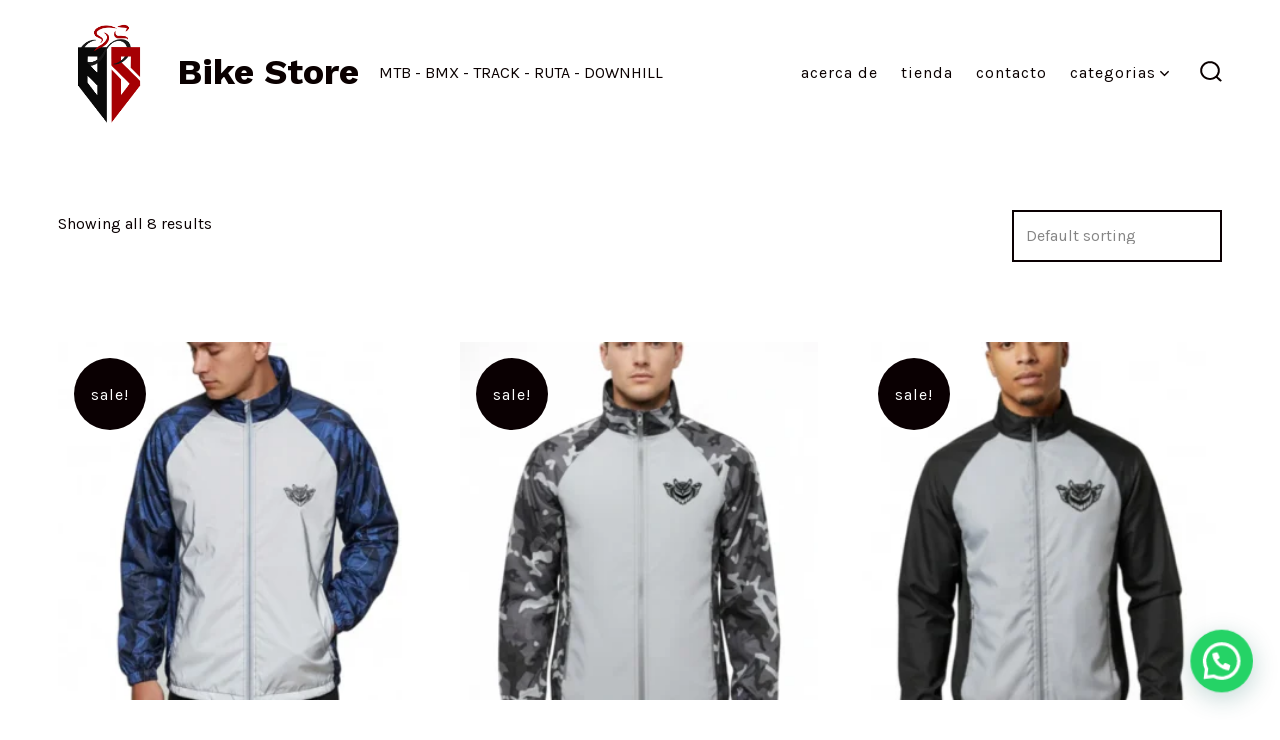

--- FILE ---
content_type: text/html; charset=UTF-8
request_url: https://bikestorecolombia.com/product-tag/impermeable/
body_size: 15758
content:
<!doctype html>
<html lang="es">
<head>
	<meta charset="UTF-8" />
	<meta name="viewport" content="width=device-width, initial-scale=1" />
	<link rel="profile" href="https://gmpg.org/xfn/11" />
	<title>Impermeable &#8211; Bike Store</title>
<meta name='robots' content='max-image-preview:large' />
	<style>img:is([sizes="auto" i], [sizes^="auto," i]) { contain-intrinsic-size: 3000px 1500px }</style>
	<link rel='dns-prefetch' href='//fonts.googleapis.com' />
<link href='https://fonts.gstatic.com' crossorigin='1' rel='preconnect' />
<link rel="alternate" type="application/rss+xml" title="Bike Store &raquo; Feed" href="https://bikestorecolombia.com/feed/" />
<link rel="alternate" type="application/rss+xml" title="Bike Store &raquo; Feed de los comentarios" href="https://bikestorecolombia.com/comments/feed/" />
<link rel="alternate" type="application/rss+xml" title="Bike Store &raquo; Impermeable Tag Feed" href="https://bikestorecolombia.com/product-tag/impermeable/feed/" />
<script>
window._wpemojiSettings = {"baseUrl":"https:\/\/s.w.org\/images\/core\/emoji\/16.0.1\/72x72\/","ext":".png","svgUrl":"https:\/\/s.w.org\/images\/core\/emoji\/16.0.1\/svg\/","svgExt":".svg","source":{"concatemoji":"https:\/\/bikestorecolombia.com\/wp-includes\/js\/wp-emoji-release.min.js?ver=6.8.3"}};
/*! This file is auto-generated */
!function(s,n){var o,i,e;function c(e){try{var t={supportTests:e,timestamp:(new Date).valueOf()};sessionStorage.setItem(o,JSON.stringify(t))}catch(e){}}function p(e,t,n){e.clearRect(0,0,e.canvas.width,e.canvas.height),e.fillText(t,0,0);var t=new Uint32Array(e.getImageData(0,0,e.canvas.width,e.canvas.height).data),a=(e.clearRect(0,0,e.canvas.width,e.canvas.height),e.fillText(n,0,0),new Uint32Array(e.getImageData(0,0,e.canvas.width,e.canvas.height).data));return t.every(function(e,t){return e===a[t]})}function u(e,t){e.clearRect(0,0,e.canvas.width,e.canvas.height),e.fillText(t,0,0);for(var n=e.getImageData(16,16,1,1),a=0;a<n.data.length;a++)if(0!==n.data[a])return!1;return!0}function f(e,t,n,a){switch(t){case"flag":return n(e,"\ud83c\udff3\ufe0f\u200d\u26a7\ufe0f","\ud83c\udff3\ufe0f\u200b\u26a7\ufe0f")?!1:!n(e,"\ud83c\udde8\ud83c\uddf6","\ud83c\udde8\u200b\ud83c\uddf6")&&!n(e,"\ud83c\udff4\udb40\udc67\udb40\udc62\udb40\udc65\udb40\udc6e\udb40\udc67\udb40\udc7f","\ud83c\udff4\u200b\udb40\udc67\u200b\udb40\udc62\u200b\udb40\udc65\u200b\udb40\udc6e\u200b\udb40\udc67\u200b\udb40\udc7f");case"emoji":return!a(e,"\ud83e\udedf")}return!1}function g(e,t,n,a){var r="undefined"!=typeof WorkerGlobalScope&&self instanceof WorkerGlobalScope?new OffscreenCanvas(300,150):s.createElement("canvas"),o=r.getContext("2d",{willReadFrequently:!0}),i=(o.textBaseline="top",o.font="600 32px Arial",{});return e.forEach(function(e){i[e]=t(o,e,n,a)}),i}function t(e){var t=s.createElement("script");t.src=e,t.defer=!0,s.head.appendChild(t)}"undefined"!=typeof Promise&&(o="wpEmojiSettingsSupports",i=["flag","emoji"],n.supports={everything:!0,everythingExceptFlag:!0},e=new Promise(function(e){s.addEventListener("DOMContentLoaded",e,{once:!0})}),new Promise(function(t){var n=function(){try{var e=JSON.parse(sessionStorage.getItem(o));if("object"==typeof e&&"number"==typeof e.timestamp&&(new Date).valueOf()<e.timestamp+604800&&"object"==typeof e.supportTests)return e.supportTests}catch(e){}return null}();if(!n){if("undefined"!=typeof Worker&&"undefined"!=typeof OffscreenCanvas&&"undefined"!=typeof URL&&URL.createObjectURL&&"undefined"!=typeof Blob)try{var e="postMessage("+g.toString()+"("+[JSON.stringify(i),f.toString(),p.toString(),u.toString()].join(",")+"));",a=new Blob([e],{type:"text/javascript"}),r=new Worker(URL.createObjectURL(a),{name:"wpTestEmojiSupports"});return void(r.onmessage=function(e){c(n=e.data),r.terminate(),t(n)})}catch(e){}c(n=g(i,f,p,u))}t(n)}).then(function(e){for(var t in e)n.supports[t]=e[t],n.supports.everything=n.supports.everything&&n.supports[t],"flag"!==t&&(n.supports.everythingExceptFlag=n.supports.everythingExceptFlag&&n.supports[t]);n.supports.everythingExceptFlag=n.supports.everythingExceptFlag&&!n.supports.flag,n.DOMReady=!1,n.readyCallback=function(){n.DOMReady=!0}}).then(function(){return e}).then(function(){var e;n.supports.everything||(n.readyCallback(),(e=n.source||{}).concatemoji?t(e.concatemoji):e.wpemoji&&e.twemoji&&(t(e.twemoji),t(e.wpemoji)))}))}((window,document),window._wpemojiSettings);
</script>

<style id='wp-emoji-styles-inline-css'>

	img.wp-smiley, img.emoji {
		display: inline !important;
		border: none !important;
		box-shadow: none !important;
		height: 1em !important;
		width: 1em !important;
		margin: 0 0.07em !important;
		vertical-align: -0.1em !important;
		background: none !important;
		padding: 0 !important;
	}
</style>
<link rel='stylesheet' id='wp-block-library-css' href='https://bikestorecolombia.com/wp-includes/css/dist/block-library/style.min.css?ver=6.8.3' media='all' />
<style id='classic-theme-styles-inline-css'>
/*! This file is auto-generated */
.wp-block-button__link{color:#fff;background-color:#32373c;border-radius:9999px;box-shadow:none;text-decoration:none;padding:calc(.667em + 2px) calc(1.333em + 2px);font-size:1.125em}.wp-block-file__button{background:#32373c;color:#fff;text-decoration:none}
</style>
<link rel='stylesheet' id='wc-blocks-vendors-style-css' href='https://bikestorecolombia.com/wp-content/plugins/woocommerce/packages/woocommerce-blocks/build/wc-blocks-vendors-style.css?ver=9.8.4' media='all' />
<link rel='stylesheet' id='wc-blocks-style-css' href='https://bikestorecolombia.com/wp-content/plugins/woocommerce/packages/woocommerce-blocks/build/wc-blocks-style.css?ver=9.8.4' media='all' />
<style id='joinchat-button-style-inline-css'>
.wp-block-joinchat-button{border:none!important;text-align:center}.wp-block-joinchat-button figure{display:table;margin:0 auto;padding:0}.wp-block-joinchat-button figcaption{font:normal normal 400 .6em/2em var(--wp--preset--font-family--system-font,sans-serif);margin:0;padding:0}.wp-block-joinchat-button .joinchat-button__qr{background-color:#fff;border:6px solid #25d366;border-radius:30px;box-sizing:content-box;display:block;height:200px;margin:auto;overflow:hidden;padding:10px;width:200px}.wp-block-joinchat-button .joinchat-button__qr canvas,.wp-block-joinchat-button .joinchat-button__qr img{display:block;margin:auto}.wp-block-joinchat-button .joinchat-button__link{align-items:center;background-color:#25d366;border:6px solid #25d366;border-radius:30px;display:inline-flex;flex-flow:row nowrap;justify-content:center;line-height:1.25em;margin:0 auto;text-decoration:none}.wp-block-joinchat-button .joinchat-button__link:before{background:transparent var(--joinchat-ico) no-repeat center;background-size:100%;content:"";display:block;height:1.5em;margin:-.75em .75em -.75em 0;width:1.5em}.wp-block-joinchat-button figure+.joinchat-button__link{margin-top:10px}@media (orientation:landscape)and (min-height:481px),(orientation:portrait)and (min-width:481px){.wp-block-joinchat-button.joinchat-button--qr-only figure+.joinchat-button__link{display:none}}@media (max-width:480px),(orientation:landscape)and (max-height:480px){.wp-block-joinchat-button figure{display:none}}

</style>
<link rel='stylesheet' id='coblocks-frontend-css' href='https://bikestorecolombia.com/wp-content/plugins/coblocks/dist/style-coblocks-1.css?ver=3.0.2' media='all' />
<link rel='stylesheet' id='coblocks-extensions-css' href='https://bikestorecolombia.com/wp-content/plugins/coblocks/dist/style-coblocks-extensions.css?ver=3.0.2' media='all' />
<style id='global-styles-inline-css'>
:root{--wp--preset--aspect-ratio--square: 1;--wp--preset--aspect-ratio--4-3: 4/3;--wp--preset--aspect-ratio--3-4: 3/4;--wp--preset--aspect-ratio--3-2: 3/2;--wp--preset--aspect-ratio--2-3: 2/3;--wp--preset--aspect-ratio--16-9: 16/9;--wp--preset--aspect-ratio--9-16: 9/16;--wp--preset--color--black: #000000;--wp--preset--color--cyan-bluish-gray: #abb8c3;--wp--preset--color--white: #ffffff;--wp--preset--color--pale-pink: #f78da7;--wp--preset--color--vivid-red: #cf2e2e;--wp--preset--color--luminous-vivid-orange: #ff6900;--wp--preset--color--luminous-vivid-amber: #fcb900;--wp--preset--color--light-green-cyan: #7bdcb5;--wp--preset--color--vivid-green-cyan: #00d084;--wp--preset--color--pale-cyan-blue: #8ed1fc;--wp--preset--color--vivid-cyan-blue: #0693e3;--wp--preset--color--vivid-purple: #9b51e0;--wp--preset--color--primary: rgb(10,0,2);--wp--preset--color--secondary: rgb(255,0,0);--wp--preset--color--tertiary: rgb(255,255,255);--wp--preset--color--quaternary: #ffffff;--wp--preset--gradient--vivid-cyan-blue-to-vivid-purple: linear-gradient(135deg,rgba(6,147,227,1) 0%,rgb(155,81,224) 100%);--wp--preset--gradient--light-green-cyan-to-vivid-green-cyan: linear-gradient(135deg,rgb(122,220,180) 0%,rgb(0,208,130) 100%);--wp--preset--gradient--luminous-vivid-amber-to-luminous-vivid-orange: linear-gradient(135deg,rgba(252,185,0,1) 0%,rgba(255,105,0,1) 100%);--wp--preset--gradient--luminous-vivid-orange-to-vivid-red: linear-gradient(135deg,rgba(255,105,0,1) 0%,rgb(207,46,46) 100%);--wp--preset--gradient--very-light-gray-to-cyan-bluish-gray: linear-gradient(135deg,rgb(238,238,238) 0%,rgb(169,184,195) 100%);--wp--preset--gradient--cool-to-warm-spectrum: linear-gradient(135deg,rgb(74,234,220) 0%,rgb(151,120,209) 20%,rgb(207,42,186) 40%,rgb(238,44,130) 60%,rgb(251,105,98) 80%,rgb(254,248,76) 100%);--wp--preset--gradient--blush-light-purple: linear-gradient(135deg,rgb(255,206,236) 0%,rgb(152,150,240) 100%);--wp--preset--gradient--blush-bordeaux: linear-gradient(135deg,rgb(254,205,165) 0%,rgb(254,45,45) 50%,rgb(107,0,62) 100%);--wp--preset--gradient--luminous-dusk: linear-gradient(135deg,rgb(255,203,112) 0%,rgb(199,81,192) 50%,rgb(65,88,208) 100%);--wp--preset--gradient--pale-ocean: linear-gradient(135deg,rgb(255,245,203) 0%,rgb(182,227,212) 50%,rgb(51,167,181) 100%);--wp--preset--gradient--electric-grass: linear-gradient(135deg,rgb(202,248,128) 0%,rgb(113,206,126) 100%);--wp--preset--gradient--midnight: linear-gradient(135deg,rgb(2,3,129) 0%,rgb(40,116,252) 100%);--wp--preset--gradient--primary-to-secondary: linear-gradient(135deg, rgb(10,0,2) 0%, rgb(255,0,0) 100%);--wp--preset--gradient--primary-to-tertiary: linear-gradient(135deg, rgb(10,0,2) 0%, rgb(255,255,255) 100%);--wp--preset--gradient--primary-to-background: linear-gradient(135deg, rgb(10,0,2) 0%, rgb(255,255,255) 100%);--wp--preset--gradient--secondary-to-tertiary: linear-gradient(135deg, rgb(255,0,0) 0%, rgb(255,255,255) 100%);--wp--preset--font-size--small: 17px;--wp--preset--font-size--medium: 21px;--wp--preset--font-size--large: 24px;--wp--preset--font-size--x-large: 42px;--wp--preset--font-size--huge: 30px;--wp--preset--spacing--20: 0.44rem;--wp--preset--spacing--30: 0.67rem;--wp--preset--spacing--40: 1rem;--wp--preset--spacing--50: 1.5rem;--wp--preset--spacing--60: 2.25rem;--wp--preset--spacing--70: 3.38rem;--wp--preset--spacing--80: 5.06rem;--wp--preset--shadow--natural: 6px 6px 9px rgba(0, 0, 0, 0.2);--wp--preset--shadow--deep: 12px 12px 50px rgba(0, 0, 0, 0.4);--wp--preset--shadow--sharp: 6px 6px 0px rgba(0, 0, 0, 0.2);--wp--preset--shadow--outlined: 6px 6px 0px -3px rgba(255, 255, 255, 1), 6px 6px rgba(0, 0, 0, 1);--wp--preset--shadow--crisp: 6px 6px 0px rgba(0, 0, 0, 1);}:where(.is-layout-flex){gap: 0.5em;}:where(.is-layout-grid){gap: 0.5em;}body .is-layout-flex{display: flex;}.is-layout-flex{flex-wrap: wrap;align-items: center;}.is-layout-flex > :is(*, div){margin: 0;}body .is-layout-grid{display: grid;}.is-layout-grid > :is(*, div){margin: 0;}:where(.wp-block-columns.is-layout-flex){gap: 2em;}:where(.wp-block-columns.is-layout-grid){gap: 2em;}:where(.wp-block-post-template.is-layout-flex){gap: 1.25em;}:where(.wp-block-post-template.is-layout-grid){gap: 1.25em;}.has-black-color{color: var(--wp--preset--color--black) !important;}.has-cyan-bluish-gray-color{color: var(--wp--preset--color--cyan-bluish-gray) !important;}.has-white-color{color: var(--wp--preset--color--white) !important;}.has-pale-pink-color{color: var(--wp--preset--color--pale-pink) !important;}.has-vivid-red-color{color: var(--wp--preset--color--vivid-red) !important;}.has-luminous-vivid-orange-color{color: var(--wp--preset--color--luminous-vivid-orange) !important;}.has-luminous-vivid-amber-color{color: var(--wp--preset--color--luminous-vivid-amber) !important;}.has-light-green-cyan-color{color: var(--wp--preset--color--light-green-cyan) !important;}.has-vivid-green-cyan-color{color: var(--wp--preset--color--vivid-green-cyan) !important;}.has-pale-cyan-blue-color{color: var(--wp--preset--color--pale-cyan-blue) !important;}.has-vivid-cyan-blue-color{color: var(--wp--preset--color--vivid-cyan-blue) !important;}.has-vivid-purple-color{color: var(--wp--preset--color--vivid-purple) !important;}.has-black-background-color{background-color: var(--wp--preset--color--black) !important;}.has-cyan-bluish-gray-background-color{background-color: var(--wp--preset--color--cyan-bluish-gray) !important;}.has-white-background-color{background-color: var(--wp--preset--color--white) !important;}.has-pale-pink-background-color{background-color: var(--wp--preset--color--pale-pink) !important;}.has-vivid-red-background-color{background-color: var(--wp--preset--color--vivid-red) !important;}.has-luminous-vivid-orange-background-color{background-color: var(--wp--preset--color--luminous-vivid-orange) !important;}.has-luminous-vivid-amber-background-color{background-color: var(--wp--preset--color--luminous-vivid-amber) !important;}.has-light-green-cyan-background-color{background-color: var(--wp--preset--color--light-green-cyan) !important;}.has-vivid-green-cyan-background-color{background-color: var(--wp--preset--color--vivid-green-cyan) !important;}.has-pale-cyan-blue-background-color{background-color: var(--wp--preset--color--pale-cyan-blue) !important;}.has-vivid-cyan-blue-background-color{background-color: var(--wp--preset--color--vivid-cyan-blue) !important;}.has-vivid-purple-background-color{background-color: var(--wp--preset--color--vivid-purple) !important;}.has-black-border-color{border-color: var(--wp--preset--color--black) !important;}.has-cyan-bluish-gray-border-color{border-color: var(--wp--preset--color--cyan-bluish-gray) !important;}.has-white-border-color{border-color: var(--wp--preset--color--white) !important;}.has-pale-pink-border-color{border-color: var(--wp--preset--color--pale-pink) !important;}.has-vivid-red-border-color{border-color: var(--wp--preset--color--vivid-red) !important;}.has-luminous-vivid-orange-border-color{border-color: var(--wp--preset--color--luminous-vivid-orange) !important;}.has-luminous-vivid-amber-border-color{border-color: var(--wp--preset--color--luminous-vivid-amber) !important;}.has-light-green-cyan-border-color{border-color: var(--wp--preset--color--light-green-cyan) !important;}.has-vivid-green-cyan-border-color{border-color: var(--wp--preset--color--vivid-green-cyan) !important;}.has-pale-cyan-blue-border-color{border-color: var(--wp--preset--color--pale-cyan-blue) !important;}.has-vivid-cyan-blue-border-color{border-color: var(--wp--preset--color--vivid-cyan-blue) !important;}.has-vivid-purple-border-color{border-color: var(--wp--preset--color--vivid-purple) !important;}.has-vivid-cyan-blue-to-vivid-purple-gradient-background{background: var(--wp--preset--gradient--vivid-cyan-blue-to-vivid-purple) !important;}.has-light-green-cyan-to-vivid-green-cyan-gradient-background{background: var(--wp--preset--gradient--light-green-cyan-to-vivid-green-cyan) !important;}.has-luminous-vivid-amber-to-luminous-vivid-orange-gradient-background{background: var(--wp--preset--gradient--luminous-vivid-amber-to-luminous-vivid-orange) !important;}.has-luminous-vivid-orange-to-vivid-red-gradient-background{background: var(--wp--preset--gradient--luminous-vivid-orange-to-vivid-red) !important;}.has-very-light-gray-to-cyan-bluish-gray-gradient-background{background: var(--wp--preset--gradient--very-light-gray-to-cyan-bluish-gray) !important;}.has-cool-to-warm-spectrum-gradient-background{background: var(--wp--preset--gradient--cool-to-warm-spectrum) !important;}.has-blush-light-purple-gradient-background{background: var(--wp--preset--gradient--blush-light-purple) !important;}.has-blush-bordeaux-gradient-background{background: var(--wp--preset--gradient--blush-bordeaux) !important;}.has-luminous-dusk-gradient-background{background: var(--wp--preset--gradient--luminous-dusk) !important;}.has-pale-ocean-gradient-background{background: var(--wp--preset--gradient--pale-ocean) !important;}.has-electric-grass-gradient-background{background: var(--wp--preset--gradient--electric-grass) !important;}.has-midnight-gradient-background{background: var(--wp--preset--gradient--midnight) !important;}.has-small-font-size{font-size: var(--wp--preset--font-size--small) !important;}.has-medium-font-size{font-size: var(--wp--preset--font-size--medium) !important;}.has-large-font-size{font-size: var(--wp--preset--font-size--large) !important;}.has-x-large-font-size{font-size: var(--wp--preset--font-size--x-large) !important;}
:where(.wp-block-post-template.is-layout-flex){gap: 1.25em;}:where(.wp-block-post-template.is-layout-grid){gap: 1.25em;}
:where(.wp-block-columns.is-layout-flex){gap: 2em;}:where(.wp-block-columns.is-layout-grid){gap: 2em;}
:root :where(.wp-block-pullquote){font-size: 1.5em;line-height: 1.6;}
</style>
<link rel='stylesheet' id='woocommerce-layout-css' href='https://bikestorecolombia.com/wp-content/plugins/woocommerce/assets/css/woocommerce-layout.css?ver=7.6.0' media='all' />
<link rel='stylesheet' id='woocommerce-smallscreen-css' href='https://bikestorecolombia.com/wp-content/plugins/woocommerce/assets/css/woocommerce-smallscreen.css?ver=7.6.0' media='only screen and (max-width: 768px)' />
<link rel='stylesheet' id='woocommerce-general-css' href='https://bikestorecolombia.com/wp-content/plugins/woocommerce/assets/css/woocommerce.css?ver=7.6.0' media='all' />
<style id='woocommerce-inline-inline-css'>
.woocommerce form .form-row .required { visibility: visible; }
</style>
<link rel='stylesheet' id='wp-components-css' href='https://bikestorecolombia.com/wp-includes/css/dist/components/style.min.css?ver=6.8.3' media='all' />
<link rel='stylesheet' id='godaddy-styles-css' href='https://bikestorecolombia.com/wp-content/plugins/coblocks/includes/Dependencies/GoDaddy/Styles/build/latest.css?ver=2.0.2' media='all' />
<link rel='stylesheet' id='woocommerce-mercadopago-global-css-css' href='https://bikestorecolombia.com/wp-content/plugins/woocommerce-mercadopago/includes/../assets/css/global.min.css?ver=6.7.2' media='all' />
<link rel='preload' as='style' href='https://fonts.googleapis.com/css?family=Work+Sans%3A300%2C700%7CKarla%3A400%2C400i%2C700&#038;subset=latin%2Clatin-ext&#038;display=swap&#038;ver=1.5.3' />
<link rel='stylesheet' id='go-fonts-css' href='https://fonts.googleapis.com/css?family=Work+Sans%3A300%2C700%7CKarla%3A400%2C400i%2C700&#038;subset=latin%2Clatin-ext&#038;display=swap&#038;ver=1.5.3' media="print" onload="this.media='all'" />

<noscript><link rel="stylesheet" href="https://fonts.googleapis.com/css?family=Work+Sans%3A300%2C700%7CKarla%3A400%2C400i%2C700&#038;subset=latin%2Clatin-ext&#038;display=swap&#038;ver=1.5.3" /></noscript><link rel='stylesheet' id='go-style-css' href='https://bikestorecolombia.com/wp-content/themes/go/dist/css/style-shared.min.css?ver=1.5.3' media='all' />
<link rel='stylesheet' id='go-design-style-welcoming-css' href='https://bikestorecolombia.com/wp-content/themes/go/dist/css/design-styles/style-welcoming.min.css?ver=1.5.3' media='all' />
<link rel='stylesheet' id='joinchat-css' href='https://bikestorecolombia.com/wp-content/plugins/creame-whatsapp-me/public/css/joinchat-btn.min.css?ver=4.5.20' media='all' />
<script src="https://bikestorecolombia.com/wp-includes/js/jquery/jquery.min.js?ver=3.7.1" id="jquery-core-js"></script>
<script src="https://bikestorecolombia.com/wp-includes/js/jquery/jquery-migrate.min.js?ver=3.4.1" id="jquery-migrate-js"></script>
<link rel="https://api.w.org/" href="https://bikestorecolombia.com/wp-json/" /><link rel="alternate" title="JSON" type="application/json" href="https://bikestorecolombia.com/wp-json/wp/v2/product_tag/61" /><link rel="EditURI" type="application/rsd+xml" title="RSD" href="https://bikestorecolombia.com/xmlrpc.php?rsd" />
<meta name="generator" content="WordPress 6.8.3" />
<meta name="generator" content="WooCommerce 7.6.0" />
		<style>
			:root {
				--go--color--white: hsl(0, 0%, 100%);
									--go--color--primary: hsl(348, 100%, 2%);
				
									--go--color--secondary: hsl(0, 100%, 50%);
				
									--go--color--tertiary: hsl(0, 0%, 100%);
				
									--go--color--background: hsl(0, 0%, 100%);
				
									--go-header--color--background: hsl(0, 0%, 100%);
				
									--go-site-title--color--text: hsl(0, 100%, 2%);
					--go-site-description--color--text: hsl(0, 100%, 2%);
					--go-navigation--color--text: hsl(0, 100%, 2%);
					--go-search-toggle--color--text: hsl(0, 100%, 2%);
					--go-search-button--color--background: hsl(0, 100%, 2%);
				
									--go-footer--color--background: hsl(0, 0%, 93%);
				
									--go-footer-heading--color--text: hsl(199, 43%, 22%);
				
									--go-footer--color--text: hsl(348, 100%, 2%);
					--go-footer-navigation--color--text: hsl(348, 100%, 2%);
				
									--go-social--color--text: hsl(0, 100%, 50%);
				
									--go-logo--max-width: 100px;
				
									--go-logo-mobile--max-width: 100px;
				
									--go--viewport-basis: 1382;
				
				
				
				
				
							}

			.has-primary-to-secondary-gradient-background {
				background: -webkit-linear-gradient(135deg, var(--go--color--primary) 0%, var(--go--color--secondary) 100%);
				background: -o-linear-gradient(135deg, var(--go--color--primary) 0%, var(--go--color--secondary) 100%);
				background: linear-gradient(135deg, var(--go--color--primary) 0%, var(--go--color--secondary) 100%);
			}

			.has-primary-to-tertiary-gradient-background {
				background: -webkit-linear-gradient(135deg, var(--go--color--primary) 0%, var(--go--color--tertiary) 100%);
				background: -o-linear-gradient(135deg, var(--go--color--primary) 0%, var(--go--color--tertiary) 100%);
				background: linear-gradient(135deg, var(--go--color--primary) 0%, var(--go--color--tertiary) 100%);
			}

			.has-primary-to-background-gradient-background {
				background: -webkit-linear-gradient(135deg, var(--go--color--primary) 0%, var(--go--color--background) 100%);
				background: -o-linear-gradient(135deg, var(--go--color--primary) 0%, var(--go--color--background) 100%);
				background: linear-gradient(135deg, var(--go--color--primary) 0%, var(--go--color--background) 100%);
			}

			.has-secondary-to-tertiary-gradient-background {
				background: -webkit-linear-gradient(135deg, var(--go--color--secondary) 0%, var(--go--color--tertiary) 100%);
				background: -o-linear-gradient(135deg, var(--go--color--secondary) 0%, var(--go--color--tertiary) 100%);
				background: linear-gradient(135deg, var(--go--color--secondary) 0%, var(--go--color--tertiary) 100%);
			}
		</style>
		<noscript><style>.woocommerce-product-gallery{ opacity: 1 !important; }</style></noscript>
	<style id="custom-background-css">
body.custom-background { background-color: #ffffff; }
</style>
	<link rel="icon" href="https://bikestorecolombia.com/wp-content/uploads/2022/03/cropped-LOGO-BIKESTORE-PNG-1-32x32.png" sizes="32x32" />
<link rel="icon" href="https://bikestorecolombia.com/wp-content/uploads/2022/03/cropped-LOGO-BIKESTORE-PNG-1-192x192.png" sizes="192x192" />
<link rel="apple-touch-icon" href="https://bikestorecolombia.com/wp-content/uploads/2022/03/cropped-LOGO-BIKESTORE-PNG-1-180x180.png" />
<meta name="msapplication-TileImage" content="https://bikestorecolombia.com/wp-content/uploads/2022/03/cropped-LOGO-BIKESTORE-PNG-1-270x270.png" />
</head>

<body
		class="archive tax-product_tag term-impermeable term-61 custom-background wp-custom-logo wp-embed-responsive wp-theme-go theme-go woocommerce woocommerce-page woocommerce-no-js is-style-welcoming has-header-1 has-footer-2 has-sticky-header has-header-background has-footer-background hfeed"
>

	
	<div id="page" class="site">

		<a class="skip-link screen-reader-text" href="#site-content">Saltar al contenido</a>

		<header id="site-header" class="site-header header relative has-background header-1" role="banner" itemscope itemtype="http://schema.org/WPHeader">

			<div class="header__inner flex items-center justify-between h-inherit w-full relative">

				<div class="header__extras">
										
	<button
		id="header__search-toggle"
		class="header__search-toggle"
		data-toggle-target=".search-modal"
		data-set-focus=".search-modal .search-form__input"
		type="button"
		aria-controls="js-site-search"
			>
		<div class="search-toggle-icon">
			<svg role="img" viewBox="0 0 20 20" xmlns="http://www.w3.org/2000/svg"><path d="m18.0553691 9.08577774c0-4.92630404-4.02005-8.94635404-8.94635408-8.94635404-4.92630404 0-8.96959132 4.02005-8.96959132 8.94635404 0 4.92630406 4.02005 8.94635406 8.94635404 8.94635406 2.13783006 0 4.08976186-.7435931 5.64665986-1.9984064l3.8109144 3.8109145 1.3245252-1.3245252-3.8341518-3.7876771c1.2548133-1.5336607 2.0216437-3.5088298 2.0216437-5.64665986zm-8.96959136 7.11060866c-3.90386358 0-7.08737138-3.1835078-7.08737138-7.08737138s3.1835078-7.08737138 7.08737138-7.08737138c3.90386356 0 7.08737136 3.1835078 7.08737136 7.08737138s-3.1602705 7.08737138-7.08737136 7.08737138z" /></svg>
		</div>
		<span class="screen-reader-text">Alternar la búsqueda</span>
	</button>

										</div>

				<div class="header__title-nav flex items-center flex-nowrap">

					<div class="header__titles lg:flex items-center" itemscope itemtype="http://schema.org/Organization"><a href="https://bikestorecolombia.com/" class="custom-logo-link" rel="home"><img width="1500" height="1500" src="https://bikestorecolombia.com/wp-content/uploads/2022/03/cropped-LOGO-BIKESTORE-PNG.png" class="custom-logo" alt="Bike Store" decoding="async" fetchpriority="high" srcset="https://bikestorecolombia.com/wp-content/uploads/2022/03/cropped-LOGO-BIKESTORE-PNG.png 1500w, https://bikestorecolombia.com/wp-content/uploads/2022/03/cropped-LOGO-BIKESTORE-PNG-300x300.png 300w, https://bikestorecolombia.com/wp-content/uploads/2022/03/cropped-LOGO-BIKESTORE-PNG-100x100.png 100w, https://bikestorecolombia.com/wp-content/uploads/2022/03/cropped-LOGO-BIKESTORE-PNG-600x600.png 600w, https://bikestorecolombia.com/wp-content/uploads/2022/03/cropped-LOGO-BIKESTORE-PNG-1024x1024.png 1024w, https://bikestorecolombia.com/wp-content/uploads/2022/03/cropped-LOGO-BIKESTORE-PNG-150x150.png 150w, https://bikestorecolombia.com/wp-content/uploads/2022/03/cropped-LOGO-BIKESTORE-PNG-768x768.png 768w" sizes="(max-width: 1500px) 100vw, 1500px" /></a><a class="display-inline-block no-underline" href="https://bikestorecolombia.com/" itemprop="url"><span class="site-title">Bike Store</span></a><span class="site-description display-none sm:display-block relative text-sm">MTB - BMX - TRACK - RUTA - DOWNHILL</span></div>
					
						<nav id="header__navigation" class="header__navigation" aria-label="Horizontal" role="navigation" itemscope itemtype="http://schema.org/SiteNavigationElement">

							<div class="header__navigation-inner">
								<div class="menu-menu-principal-container"><ul id="menu-menu-principal" class="primary-menu list-reset"><li id="menu-item-57" class="menu-item menu-item-type-post_type menu-item-object-page menu-item-57"><a href="https://bikestorecolombia.com/acerca-de/">Acerca de</a></li>
<li id="menu-item-58" class="menu-item menu-item-type-post_type menu-item-object-page menu-item-58"><a href="https://bikestorecolombia.com/tienda/">Tienda</a></li>
<li id="menu-item-60" class="menu-item menu-item-type-post_type menu-item-object-page menu-item-60"><a href="https://bikestorecolombia.com/contacto/">Contacto</a></li>
<li id="menu-item-116" class="menu-item menu-item-type-post_type_archive menu-item-object-product menu-item-has-children menu-item-116"><a href="https://bikestorecolombia.com/tienda/">Categorias<svg role="img" viewBox="0 0 10 6" xmlns="http://www.w3.org/2000/svg"><path d="M1 1l4 4 4-4" stroke="currentColor" stroke-width="1.5" fill="none" fill-rule="evenodd" stroke-linecap="square" /></svg>
</a>
<ul class="sub-menu">
	<li id="menu-item-264" class="menu-item menu-item-type-taxonomy menu-item-object-product_cat menu-item-264"><a href="https://bikestorecolombia.com/product-category/accesorios/">Accesorios</a></li>
	<li id="menu-item-167" class="menu-item menu-item-type-taxonomy menu-item-object-product_cat menu-item-167"><a href="https://bikestorecolombia.com/product-category/balaclavas-cuellos-multiusos/">Balaclavas &#8211; Cuellos</a></li>
	<li id="menu-item-188" class="menu-item menu-item-type-taxonomy menu-item-object-product_cat menu-item-188"><a href="https://bikestorecolombia.com/product-category/candados/">Candados</a></li>
	<li id="menu-item-118" class="menu-item menu-item-type-taxonomy menu-item-object-product_cat menu-item-118"><a href="https://bikestorecolombia.com/product-category/cascos/">Cascos</a></li>
	<li id="menu-item-119" class="menu-item menu-item-type-taxonomy menu-item-object-product_cat menu-item-119"><a href="https://bikestorecolombia.com/product-category/chaquetas/">Chaquetas</a></li>
	<li id="menu-item-280" class="menu-item menu-item-type-taxonomy menu-item-object-product_cat menu-item-280"><a href="https://bikestorecolombia.com/product-category/gafas/">Gafas</a></li>
	<li id="menu-item-117" class="menu-item menu-item-type-taxonomy menu-item-object-product_cat menu-item-117"><a href="https://bikestorecolombia.com/product-category/guantes/">Guantes</a></li>
	<li id="menu-item-120" class="menu-item menu-item-type-taxonomy menu-item-object-product_cat menu-item-120"><a href="https://bikestorecolombia.com/product-category/impermeables/">Impermeables</a></li>
	<li id="menu-item-384" class="menu-item menu-item-type-taxonomy menu-item-object-product_cat menu-item-384"><a href="https://bikestorecolombia.com/product-category/infladores-bomba-de-aire/">Infladores &#8211; Bomba de aire</a></li>
	<li id="menu-item-121" class="menu-item menu-item-type-taxonomy menu-item-object-product_cat menu-item-121"><a href="https://bikestorecolombia.com/product-category/jerseys/">Jerseys</a></li>
	<li id="menu-item-1062" class="menu-item menu-item-type-taxonomy menu-item-object-product_cat menu-item-1062"><a href="https://bikestorecolombia.com/product-category/kit-pesas/">Kit Pesas</a></li>
	<li id="menu-item-452" class="menu-item menu-item-type-taxonomy menu-item-object-product_cat menu-item-452"><a href="https://bikestorecolombia.com/product-category/luces/">Luces</a></li>
	<li id="menu-item-522" class="menu-item menu-item-type-taxonomy menu-item-object-product_cat menu-item-522"><a href="https://bikestorecolombia.com/product-category/lycra-corta-con-badana-eurolatinos/">Lycras</a></li>
	<li id="menu-item-487" class="menu-item menu-item-type-taxonomy menu-item-object-product_cat menu-item-487"><a href="https://bikestorecolombia.com/product-category/morrales/">Morrales</a></li>
	<li id="menu-item-501" class="menu-item menu-item-type-taxonomy menu-item-object-product_cat menu-item-501"><a href="https://bikestorecolombia.com/product-category/rodilleras/">Rodilleras &#8211; Coderas</a></li>
	<li id="menu-item-575" class="menu-item menu-item-type-taxonomy menu-item-object-product_cat menu-item-575"><a href="https://bikestorecolombia.com/product-category/trajes-uniformes/">Trajes/Uniformes</a></li>
</ul>
</li>
</ul></div>							</div>

						</nav>

					
				</div>

				
	<div class="header__nav-toggle">
		<button
			id="nav-toggle"
			class="nav-toggle"
			type="button"
			aria-controls="header__navigation"
					>
			<div class="nav-toggle-icon">
				<svg role="img" viewBox="0 0 24 24" xmlns="http://www.w3.org/2000/svg"><path d="m3.23076923 15.4615385c-1.78430492 0-3.23076923-1.4464647-3.23076923-3.2307693 0-1.7843045 1.44646431-3.2307692 3.23076923-3.2307692s3.23076923 1.4464647 3.23076923 3.2307692c0 1.7843046-1.44646431 3.2307693-3.23076923 3.2307693zm8.76923077 0c-1.7843049 0-3.23076923-1.4464647-3.23076923-3.2307693 0-1.7843045 1.44646433-3.2307692 3.23076923-3.2307692s3.2307692 1.4464647 3.2307692 3.2307692c0 1.7843046-1.4464643 3.2307693-3.2307692 3.2307693zm8.7692308 0c-1.784305 0-3.2307693-1.4464647-3.2307693-3.2307693 0-1.7843045 1.4464643-3.2307692 3.2307693-3.2307692 1.7843049 0 3.2307692 1.4464647 3.2307692 3.2307692 0 1.7843046-1.4464643 3.2307693-3.2307692 3.2307693z" /></svg>
			</div>
			<div class="nav-toggle-icon nav-toggle-icon--close">
				<svg role="img" viewBox="0 0 24 24" xmlns="http://www.w3.org/2000/svg"><path d="m21.2325621 4.63841899c.526819-.52681908.5246494-1.38313114-.0035241-1.9113046l.0438476.04384757c-.5287653-.52876531-1.3869798-.52784878-1.9113046-.00352402l-7.065629 7.06562899c-.1634497.16344977-.4265682.16533585-.591904 0l-7.06562901-7.06562899c-.52681908-.52681907-1.38313114-.52464944-1.9113046.00352402l.04384757-.04384757c-.52876531.52876532-.52784878 1.38697983-.00352402 1.9113046l7.06562899 7.06562901c.16344977.1634497.16533585.4265682 0 .591904l-7.06562899 7.065629c-.52681907.5268191-.52464944 1.3831311.00352402 1.9113046l-.04384757-.0438476c.52876532.5287654 1.38697983.5278488 1.9113046.0035241l7.06562901-7.065629c.1634497-.1634498.4265682-.1653359.591904 0l7.065629 7.065629c.5268191.526819 1.3831311.5246494 1.9113046-.0035241l-.0438476.0438476c.5287654-.5287653.5278488-1.3869798.0035241-1.9113046l-7.065629-7.065629c-.1634498-.1634497-.1653359-.4265682 0-.591904z" fill-rule="evenodd" /></svg>
			</div>
			<span class="screen-reader-text">Menú</span>
		</button>
	</div>

	
			</div>

			
<div
	class="search-modal"
	data-modal-target-string=".search-modal"
	aria-expanded="false"
	>

	<div class="search-modal-inner">

		<div
id="js-site-search"
class="site-search"
itemscope
itemtype="http://schema.org/WebSite"
>
	<form role="search" id="searchform" class="search-form" method="get" action="https://bikestorecolombia.com/">
		<meta itemprop="target" content="https://bikestorecolombia.com//?s={s}" />
		<label for="search-field">
			<span class="screen-reader-text">Buscar:</span>
		</label>
		<input itemprop="query-input" type="search" id="search-field" class="input input--search search-form__input" autocomplete="off" placeholder="Buscar &hellip;" value="" name="s" />
		<button type="submit" class="search-input__button">
			<span class="search-input__label">Enviar</span>
			<svg role="img" class="search-input__arrow-icon" width="30" height="28" viewBox="0 0 30 28" fill="inherit" xmlns="http://www.w3.org/2000/svg">
				<g clip-path="url(#clip0)">
					<path d="M16.1279 0L29.9121 13.7842L16.1279 27.5684L14.8095 26.25L26.3378 14.7217H-6.10352e-05V12.8467H26.3378L14.8095 1.31844L16.1279 0Z" fill="inherit"/>
				</g>
				<defs>
					<clipPath id="clip0">
						<rect width="29.9121" height="27.5684" fill="white"/>
					</clipPath>
				</defs>
			</svg>
		</button>
	</form>
</div>

	</div><!-- .search-modal-inner -->

</div><!-- .search-modal -->

		</header>

		<main id="site-content" class="site-content" role="main">

	<div class="max-w-wide w-full m-auto px content-area--woocommerce">
		
			
				<h1 class="page-title">Impermeable</h1>

			
			
			
				<div class="go-sorting"><div class="woocommerce-notices-wrapper"></div><p class="woocommerce-result-count">
	Showing all 8 results</p>
<form class="woocommerce-ordering" method="get">
	<select name="orderby" class="orderby" aria-label="Shop order">
					<option value="menu_order"  selected='selected'>Default sorting</option>
					<option value="popularity" >Sort by popularity</option>
					<option value="rating" >Sort by average rating</option>
					<option value="date" >Sort by latest</option>
					<option value="price" >Sort by price: low to high</option>
					<option value="price-desc" >Sort by price: high to low</option>
			</select>
	<input type="hidden" name="paged" value="1" />
	</form>
</div>
				<ul class="products columns-3">

																					<li class="product type-product post-1347 status-publish first instock product_cat-chaquetas product_tag-bicicleta product_tag-chaqueta product_tag-ciclismo product_tag-cortaviento product_tag-deporte product_tag-impermeable product_tag-portable product_tag-reflectiva has-post-thumbnail sale shipping-taxable purchasable product-type-variable">
	<a href="https://bikestorecolombia.com/product/chaqueta-cortaviento-reflectiva-portable-azul-ideal/" class="woocommerce-LoopProduct-link woocommerce-loop-product__link">
	<span class="onsale">Sale!</span>
	<img width="300" height="300" src="https://bikestorecolombia.com/wp-content/uploads/2025/10/rompevientos-azul-ideal-bike-store-2-300x300.webp" class="attachment-woocommerce_thumbnail size-woocommerce_thumbnail" alt="" decoding="async" srcset="https://bikestorecolombia.com/wp-content/uploads/2025/10/rompevientos-azul-ideal-bike-store-2-300x300.webp 300w, https://bikestorecolombia.com/wp-content/uploads/2025/10/rompevientos-azul-ideal-bike-store-2-150x150.webp 150w, https://bikestorecolombia.com/wp-content/uploads/2025/10/rompevientos-azul-ideal-bike-store-2-100x100.webp 100w" sizes="(max-width: 300px) 100vw, 300px" /><h2 class="woocommerce-loop-product__title">Chaqueta Cortaviento Reflectiva Portable Azul Ideal</h2>
	<span class="price"><del aria-hidden="true"><span class="woocommerce-Price-amount amount"><bdi><span class="woocommerce-Price-currencySymbol">&#36;</span>&nbsp;60.000</bdi></span></del> <ins><span class="woocommerce-Price-amount amount"><bdi><span class="woocommerce-Price-currencySymbol">&#36;</span>&nbsp;40.000</bdi></span></ins></span>
</a><a href="https://bikestorecolombia.com/product/chaqueta-cortaviento-reflectiva-portable-azul-ideal/" data-quantity="1" class="button wp-element-button product_type_variable add_to_cart_button" data-product_id="1347" data-product_sku="" aria-label="Select options for &ldquo;Chaqueta Cortaviento Reflectiva Portable Azul Ideal&rdquo;" rel="nofollow">Select options</a></li>
																	<li class="product type-product post-1383 status-publish instock product_cat-chaquetas product_tag-bicicleta product_tag-chaqueta product_tag-ciclismo product_tag-cortaviento product_tag-deporte product_tag-impermeable product_tag-portable product_tag-reflectiva has-post-thumbnail sale shipping-taxable purchasable product-type-variable">
	<a href="https://bikestorecolombia.com/product/chaqueta-cortaviento-reflectiva-portable-blanca-camuflada/" class="woocommerce-LoopProduct-link woocommerce-loop-product__link">
	<span class="onsale">Sale!</span>
	<img width="300" height="300" src="https://bikestorecolombia.com/wp-content/uploads/2025/10/rompeviento-camuflada-blanca-bike-store-3-300x300.webp" class="attachment-woocommerce_thumbnail size-woocommerce_thumbnail" alt="" decoding="async" srcset="https://bikestorecolombia.com/wp-content/uploads/2025/10/rompeviento-camuflada-blanca-bike-store-3-300x300.webp 300w, https://bikestorecolombia.com/wp-content/uploads/2025/10/rompeviento-camuflada-blanca-bike-store-3-150x150.webp 150w, https://bikestorecolombia.com/wp-content/uploads/2025/10/rompeviento-camuflada-blanca-bike-store-3-100x100.webp 100w" sizes="(max-width: 300px) 100vw, 300px" /><h2 class="woocommerce-loop-product__title">Chaqueta Cortaviento Reflectiva Portable Blanca Camuflada</h2>
	<span class="price"><del aria-hidden="true"><span class="woocommerce-Price-amount amount"><bdi><span class="woocommerce-Price-currencySymbol">&#36;</span>&nbsp;60.000</bdi></span></del> <ins><span class="woocommerce-Price-amount amount"><bdi><span class="woocommerce-Price-currencySymbol">&#36;</span>&nbsp;40.000</bdi></span></ins></span>
</a><a href="https://bikestorecolombia.com/product/chaqueta-cortaviento-reflectiva-portable-blanca-camuflada/" data-quantity="1" class="button wp-element-button product_type_variable add_to_cart_button" data-product_id="1383" data-product_sku="" aria-label="Select options for &ldquo;Chaqueta Cortaviento Reflectiva Portable Blanca Camuflada&rdquo;" rel="nofollow">Select options</a></li>
																	<li class="product type-product post-1374 status-publish last instock product_cat-chaquetas product_tag-bicicleta product_tag-chaqueta product_tag-ciclismo product_tag-cortaviento product_tag-deporte product_tag-impermeable product_tag-portable product_tag-reflectiva has-post-thumbnail sale shipping-taxable purchasable product-type-variable">
	<a href="https://bikestorecolombia.com/product/chaqueta-cortaviento-reflectiva-portable-negra-clasica/" class="woocommerce-LoopProduct-link woocommerce-loop-product__link">
	<span class="onsale">Sale!</span>
	<img width="300" height="300" src="https://bikestorecolombia.com/wp-content/uploads/2025/10/rompeviento-negra-bike-store-4-300x300.webp" class="attachment-woocommerce_thumbnail size-woocommerce_thumbnail" alt="" decoding="async" srcset="https://bikestorecolombia.com/wp-content/uploads/2025/10/rompeviento-negra-bike-store-4-300x300.webp 300w, https://bikestorecolombia.com/wp-content/uploads/2025/10/rompeviento-negra-bike-store-4-150x150.webp 150w, https://bikestorecolombia.com/wp-content/uploads/2025/10/rompeviento-negra-bike-store-4-100x100.webp 100w" sizes="(max-width: 300px) 100vw, 300px" /><h2 class="woocommerce-loop-product__title">Chaqueta Cortaviento Reflectiva Portable Negra Clasica</h2>
	<span class="price"><del aria-hidden="true"><span class="woocommerce-Price-amount amount"><bdi><span class="woocommerce-Price-currencySymbol">&#36;</span>&nbsp;60.000</bdi></span></del> <ins><span class="woocommerce-Price-amount amount"><bdi><span class="woocommerce-Price-currencySymbol">&#36;</span>&nbsp;40.000</bdi></span></ins></span>
</a><a href="https://bikestorecolombia.com/product/chaqueta-cortaviento-reflectiva-portable-negra-clasica/" data-quantity="1" class="button wp-element-button product_type_variable add_to_cart_button" data-product_id="1374" data-product_sku="" aria-label="Select options for &ldquo;Chaqueta Cortaviento Reflectiva Portable Negra Clasica&rdquo;" rel="nofollow">Select options</a></li>
																	<li class="product type-product post-1365 status-publish first instock product_cat-chaquetas product_tag-bicicleta product_tag-chaqueta product_tag-ciclismo product_tag-cortaviento product_tag-deporte product_tag-impermeable product_tag-portable product_tag-reflectiva has-post-thumbnail sale shipping-taxable purchasable product-type-variable">
	<a href="https://bikestorecolombia.com/product/chaqueta-cortaviento-reflectiva-portable-rojo-clasica/" class="woocommerce-LoopProduct-link woocommerce-loop-product__link">
	<span class="onsale">Sale!</span>
	<img width="300" height="300" src="https://bikestorecolombia.com/wp-content/uploads/2025/10/rompe-viento-rojo-bike-store-2-300x300.webp" class="attachment-woocommerce_thumbnail size-woocommerce_thumbnail" alt="" decoding="async" loading="lazy" srcset="https://bikestorecolombia.com/wp-content/uploads/2025/10/rompe-viento-rojo-bike-store-2-300x300.webp 300w, https://bikestorecolombia.com/wp-content/uploads/2025/10/rompe-viento-rojo-bike-store-2-150x150.webp 150w, https://bikestorecolombia.com/wp-content/uploads/2025/10/rompe-viento-rojo-bike-store-2-100x100.webp 100w" sizes="auto, (max-width: 300px) 100vw, 300px" /><h2 class="woocommerce-loop-product__title">Chaqueta Cortaviento Reflectiva Portable Rojo Clasica</h2>
	<span class="price"><del aria-hidden="true"><span class="woocommerce-Price-amount amount"><bdi><span class="woocommerce-Price-currencySymbol">&#36;</span>&nbsp;60.000</bdi></span></del> <ins><span class="woocommerce-Price-amount amount"><bdi><span class="woocommerce-Price-currencySymbol">&#36;</span>&nbsp;40.000</bdi></span></ins></span>
</a><a href="https://bikestorecolombia.com/product/chaqueta-cortaviento-reflectiva-portable-rojo-clasica/" data-quantity="1" class="button wp-element-button product_type_variable add_to_cart_button" data-product_id="1365" data-product_sku="" aria-label="Select options for &ldquo;Chaqueta Cortaviento Reflectiva Portable Rojo Clasica&rdquo;" rel="nofollow">Select options</a></li>
																	<li class="product type-product post-1356 status-publish instock product_cat-chaquetas product_tag-bicicleta product_tag-chaqueta product_tag-ciclismo product_tag-cortaviento product_tag-deporte product_tag-impermeable product_tag-portable product_tag-reflectiva has-post-thumbnail sale shipping-taxable purchasable product-type-variable">
	<a href="https://bikestorecolombia.com/product/chaqueta-cortaviento-reflectiva-portable-verde-camuflada/" class="woocommerce-LoopProduct-link woocommerce-loop-product__link">
	<span class="onsale">Sale!</span>
	<img width="300" height="300" src="https://bikestorecolombia.com/wp-content/uploads/2025/10/rompevientos-camuflada-limon-bike-store-3-300x300.webp" class="attachment-woocommerce_thumbnail size-woocommerce_thumbnail" alt="" decoding="async" loading="lazy" srcset="https://bikestorecolombia.com/wp-content/uploads/2025/10/rompevientos-camuflada-limon-bike-store-3-300x300.webp 300w, https://bikestorecolombia.com/wp-content/uploads/2025/10/rompevientos-camuflada-limon-bike-store-3-150x150.webp 150w, https://bikestorecolombia.com/wp-content/uploads/2025/10/rompevientos-camuflada-limon-bike-store-3-100x100.webp 100w" sizes="auto, (max-width: 300px) 100vw, 300px" /><h2 class="woocommerce-loop-product__title">Chaqueta Cortaviento Reflectiva Portable Verde Camuflada</h2>
	<span class="price"><del aria-hidden="true"><span class="woocommerce-Price-amount amount"><bdi><span class="woocommerce-Price-currencySymbol">&#36;</span>&nbsp;60.000</bdi></span></del> <ins><span class="woocommerce-Price-amount amount"><bdi><span class="woocommerce-Price-currencySymbol">&#36;</span>&nbsp;40.000</bdi></span></ins></span>
</a><a href="https://bikestorecolombia.com/product/chaqueta-cortaviento-reflectiva-portable-verde-camuflada/" data-quantity="1" class="button wp-element-button product_type_variable add_to_cart_button" data-product_id="1356" data-product_sku="" aria-label="Select options for &ldquo;Chaqueta Cortaviento Reflectiva Portable Verde Camuflada&rdquo;" rel="nofollow">Select options</a></li>
																	<li class="product type-product post-1339 status-publish last instock product_cat-chaquetas product_tag-bicicleta product_tag-chaqueta product_tag-ciclismo product_tag-cortaviento product_tag-deporte product_tag-impermeable product_tag-portable product_tag-reflectiva has-post-thumbnail sale shipping-taxable purchasable product-type-variable">
	<a href="https://bikestorecolombia.com/product/chaqueta-cortaviento-reflectiva-portable-verde-oscuro-militar/" class="woocommerce-LoopProduct-link woocommerce-loop-product__link">
	<span class="onsale">Sale!</span>
	<img width="300" height="300" src="https://bikestorecolombia.com/wp-content/uploads/2025/10/rompevientos-camuflada-militar-bike-store-2-300x300.webp" class="attachment-woocommerce_thumbnail size-woocommerce_thumbnail" alt="" decoding="async" loading="lazy" srcset="https://bikestorecolombia.com/wp-content/uploads/2025/10/rompevientos-camuflada-militar-bike-store-2-300x300.webp 300w, https://bikestorecolombia.com/wp-content/uploads/2025/10/rompevientos-camuflada-militar-bike-store-2-150x150.webp 150w, https://bikestorecolombia.com/wp-content/uploads/2025/10/rompevientos-camuflada-militar-bike-store-2-100x100.webp 100w" sizes="auto, (max-width: 300px) 100vw, 300px" /><h2 class="woocommerce-loop-product__title">Chaqueta Cortaviento Reflectiva Portable Verde Oscuro MIlitar</h2>
	<span class="price"><del aria-hidden="true"><span class="woocommerce-Price-amount amount"><bdi><span class="woocommerce-Price-currencySymbol">&#36;</span>&nbsp;60.000</bdi></span></del> <ins><span class="woocommerce-Price-amount amount"><bdi><span class="woocommerce-Price-currencySymbol">&#36;</span>&nbsp;40.000</bdi></span></ins></span>
</a><a href="https://bikestorecolombia.com/product/chaqueta-cortaviento-reflectiva-portable-verde-oscuro-militar/" data-quantity="1" class="button wp-element-button product_type_variable add_to_cart_button" data-product_id="1339" data-product_sku="" aria-label="Select options for &ldquo;Chaqueta Cortaviento Reflectiva Portable Verde Oscuro MIlitar&rdquo;" rel="nofollow">Select options</a></li>
																	<li class="product type-product post-1417 status-publish first instock product_cat-chaquetas product_tag-bicicleta product_tag-chaqueta product_tag-chaqueta-dama product_tag-ciclismo product_tag-cortaviento product_tag-deporte product_tag-impermeable product_tag-portable product_tag-reflectiva has-post-thumbnail sale shipping-taxable purchasable product-type-variable has-default-attributes">
	<a href="https://bikestorecolombia.com/product/chaqueta-dama-cortaviento-reflectiva-portable-mikey-mause/" class="woocommerce-LoopProduct-link woocommerce-loop-product__link">
	<span class="onsale">Sale!</span>
	<img width="300" height="300" src="https://bikestorecolombia.com/wp-content/uploads/2025/11/chaqueta-para-dama-reflectiva-mikey-mause-5-300x300.webp" class="attachment-woocommerce_thumbnail size-woocommerce_thumbnail" alt="" decoding="async" loading="lazy" srcset="https://bikestorecolombia.com/wp-content/uploads/2025/11/chaqueta-para-dama-reflectiva-mikey-mause-5-300x300.webp 300w, https://bikestorecolombia.com/wp-content/uploads/2025/11/chaqueta-para-dama-reflectiva-mikey-mause-5-150x150.webp 150w, https://bikestorecolombia.com/wp-content/uploads/2025/11/chaqueta-para-dama-reflectiva-mikey-mause-5-100x100.webp 100w" sizes="auto, (max-width: 300px) 100vw, 300px" /><h2 class="woocommerce-loop-product__title">Chaqueta Dama Cortaviento Reflectiva Portable Mikey Mause</h2>
	<span class="price"><del aria-hidden="true"><span class="woocommerce-Price-amount amount"><bdi><span class="woocommerce-Price-currencySymbol">&#36;</span>&nbsp;60.000</bdi></span></del> <ins><span class="woocommerce-Price-amount amount"><bdi><span class="woocommerce-Price-currencySymbol">&#36;</span>&nbsp;40.000</bdi></span></ins></span>
</a><a href="https://bikestorecolombia.com/product/chaqueta-dama-cortaviento-reflectiva-portable-mikey-mause/" data-quantity="1" class="button wp-element-button product_type_variable add_to_cart_button" data-product_id="1417" data-product_sku="" aria-label="Select options for &ldquo;Chaqueta Dama Cortaviento Reflectiva Portable Mikey Mause&rdquo;" rel="nofollow">Select options</a></li>
																	<li class="product type-product post-1428 status-publish instock product_cat-accesorios product_cat-chaquetas product_cat-luces product_cat-morrales product_cat-trajes-uniformes product_tag-ajustable product_tag-anti-hurto product_tag-bici product_tag-bicicleta product_tag-camping product_tag-chaleco-reflectivo product_tag-ciclismo product_tag-cobertor product_tag-forro product_tag-impermeable product_tag-impermeables product_tag-lluvia product_tag-maleta product_tag-mochila product_tag-moto product_tag-motocicleta product_tag-protector product_tag-protector-de-maleta product_tag-reflectivo product_tag-seguridad product_tag-totto product_tag-universal product_tag-viaje product_tag-viajes-en-carretera product_tag-viajes-en-moto product_tag-vial has-post-thumbnail sale shipping-taxable purchasable product-type-simple">
	<a href="https://bikestorecolombia.com/product/protector-forro-impermeable-maleta-mochila-moto-bici-reflectivo-owl/" class="woocommerce-LoopProduct-link woocommerce-loop-product__link">
	<span class="onsale">Sale!</span>
	<img width="300" height="300" src="https://bikestorecolombia.com/wp-content/uploads/2025/11/rain-cover-maleta-impermeable-3-300x300.webp" class="attachment-woocommerce_thumbnail size-woocommerce_thumbnail" alt="" decoding="async" loading="lazy" srcset="https://bikestorecolombia.com/wp-content/uploads/2025/11/rain-cover-maleta-impermeable-3-300x300.webp 300w, https://bikestorecolombia.com/wp-content/uploads/2025/11/rain-cover-maleta-impermeable-3-150x150.webp 150w, https://bikestorecolombia.com/wp-content/uploads/2025/11/rain-cover-maleta-impermeable-3-768x768.webp 768w, https://bikestorecolombia.com/wp-content/uploads/2025/11/rain-cover-maleta-impermeable-3-600x600.webp 600w, https://bikestorecolombia.com/wp-content/uploads/2025/11/rain-cover-maleta-impermeable-3-100x100.webp 100w, https://bikestorecolombia.com/wp-content/uploads/2025/11/rain-cover-maleta-impermeable-3.webp 800w" sizes="auto, (max-width: 300px) 100vw, 300px" /><h2 class="woocommerce-loop-product__title">Protector Forro Impermeable Maleta Mochila Moto Bici Reflectivo OwL</h2>
	<span class="price"><del aria-hidden="true"><span class="woocommerce-Price-amount amount"><bdi><span class="woocommerce-Price-currencySymbol">&#36;</span>&nbsp;19.900</bdi></span></del> <ins><span class="woocommerce-Price-amount amount"><bdi><span class="woocommerce-Price-currencySymbol">&#36;</span>&nbsp;13.900</bdi></span></ins></span>
</a><a href="?add-to-cart=1428" data-quantity="1" class="button wp-element-button product_type_simple add_to_cart_button ajax_add_to_cart" data-product_id="1428" data-product_sku="81" aria-label="Add &ldquo;Protector Forro Impermeable Maleta Mochila Moto Bici Reflectivo OwL&rdquo; to your cart" rel="nofollow">Add to cart</a></li>
									
				</ul>

				<div class="go-sorting"></div>
					</div>


	</main>

	
<footer id="colophon" class="site-footer site-footer--2 has-background">

	<div class="site-footer__inner flex flex-column lg:flex-row lg:flex-wrap items-center align-center max-w-wide m-auto px">

					<nav class="footer-navigation text-sm" aria-label="Menú del pie de página">
				<div class="menu-menu-principal-container"><ul id="menu-menu-principal-1" class="footer-menu footer-menu--1 list-reset"><li class="menu-item menu-item-type-post_type menu-item-object-page menu-item-57"><a href="https://bikestorecolombia.com/acerca-de/">Acerca de</a></li>
<li class="menu-item menu-item-type-post_type menu-item-object-page menu-item-58"><a href="https://bikestorecolombia.com/tienda/">Tienda</a></li>
<li class="menu-item menu-item-type-post_type menu-item-object-page menu-item-60"><a href="https://bikestorecolombia.com/contacto/">Contacto</a></li>
<li class="menu-item menu-item-type-post_type_archive menu-item-object-product menu-item-116"><a href="https://bikestorecolombia.com/tienda/">Categorias</a></li>
</ul></div>			</nav>
		
			<ul class="social-icons list-reset">
		
			
							<li class="display-inline-block social-icon-facebook">
					<a class="social-icons__icon" href="https://www.facebook.com/Bikestoreoficial" aria-label="Abrir Facebook en una nueva pestaña" rel="noopener noreferrer" target="_blank">
						<svg role="img" aria-hidden="true" viewBox="0 0 24 24" xmlns="http://www.w3.org/2000/svg"><path d="M12 2C6.5 2 2 6.5 2 12c0 5 3.7 9.1 8.4 9.9v-7H7.9V12h2.5V9.8c0-2.5 1.5-3.9 3.8-3.9 1.1 0 2.2.2 2.2.2v2.5h-1.3c-1.2 0-1.6.8-1.6 1.6V12h2.8l-.4 2.9h-2.3v7C18.3 21.1 22 17 22 12c0-5.5-4.5-10-10-10z"></path></svg>
						<span class="screen-reader-text">
							Abrir Facebook en una nueva pestaña						</span>
					</a>
				</li>
					
			
					
			
							<li class="display-inline-block social-icon-instagram">
					<a class="social-icons__icon" href="https://www.instagram.com/bike_store_colombia/" aria-label="Abrir Instagram en una nueva pestaña" rel="noopener noreferrer" target="_blank">
						<svg role="img" aria-hidden="true" viewBox="0 0 24 24" xmlns="http://www.w3.org/2000/svg"><path d="M12,4.622c2.403,0,2.688,0.009,3.637,0.052c0.877,0.04,1.354,0.187,1.671,0.31c0.42,0.163,0.72,0.358,1.035,0.673 c0.315,0.315,0.51,0.615,0.673,1.035c0.123,0.317,0.27,0.794,0.31,1.671c0.043,0.949,0.052,1.234,0.052,3.637 s-0.009,2.688-0.052,3.637c-0.04,0.877-0.187,1.354-0.31,1.671c-0.163,0.42-0.358,0.72-0.673,1.035 c-0.315,0.315-0.615,0.51-1.035,0.673c-0.317,0.123-0.794,0.27-1.671,0.31c-0.949,0.043-1.233,0.052-3.637,0.052 s-2.688-0.009-3.637-0.052c-0.877-0.04-1.354-0.187-1.671-0.31c-0.42-0.163-0.72-0.358-1.035-0.673 c-0.315-0.315-0.51-0.615-0.673-1.035c-0.123-0.317-0.27-0.794-0.31-1.671C4.631,14.688,4.622,14.403,4.622,12 s0.009-2.688,0.052-3.637c0.04-0.877,0.187-1.354,0.31-1.671c0.163-0.42,0.358-0.72,0.673-1.035 c0.315-0.315,0.615-0.51,1.035-0.673c0.317-0.123,0.794-0.27,1.671-0.31C9.312,4.631,9.597,4.622,12,4.622 M12,3 C9.556,3,9.249,3.01,8.289,3.054C7.331,3.098,6.677,3.25,6.105,3.472C5.513,3.702,5.011,4.01,4.511,4.511 c-0.5,0.5-0.808,1.002-1.038,1.594C3.25,6.677,3.098,7.331,3.054,8.289C3.01,9.249,3,9.556,3,12c0,2.444,0.01,2.751,0.054,3.711 c0.044,0.958,0.196,1.612,0.418,2.185c0.23,0.592,0.538,1.094,1.038,1.594c0.5,0.5,1.002,0.808,1.594,1.038 c0.572,0.222,1.227,0.375,2.185,0.418C9.249,20.99,9.556,21,12,21s2.751-0.01,3.711-0.054c0.958-0.044,1.612-0.196,2.185-0.418 c0.592-0.23,1.094-0.538,1.594-1.038c0.5-0.5,0.808-1.002,1.038-1.594c0.222-0.572,0.375-1.227,0.418-2.185 C20.99,14.751,21,14.444,21,12s-0.01-2.751-0.054-3.711c-0.044-0.958-0.196-1.612-0.418-2.185c-0.23-0.592-0.538-1.094-1.038-1.594 c-0.5-0.5-1.002-0.808-1.594-1.038c-0.572-0.222-1.227-0.375-2.185-0.418C14.751,3.01,14.444,3,12,3L12,3z M12,7.378 c-2.552,0-4.622,2.069-4.622,4.622S9.448,16.622,12,16.622s4.622-2.069,4.622-4.622S14.552,7.378,12,7.378z M12,15 c-1.657,0-3-1.343-3-3s1.343-3,3-3s3,1.343,3,3S13.657,15,12,15z M16.804,6.116c-0.596,0-1.08,0.484-1.08,1.08 s0.484,1.08,1.08,1.08c0.596,0,1.08-0.484,1.08-1.08S17.401,6.116,16.804,6.116z"></path></svg>
						<span class="screen-reader-text">
							Abrir Instagram en una nueva pestaña						</span>
					</a>
				</li>
					
			
					
			
					
			
					
			
					
			
					
			
					
			
						</ul>
	
		
	<div class="site-info text-xs mb-0 lg:w-full">

		&copy; 2026&nbsp;			<span class="copyright">
				Bike Store Colombia			</span>
		
		
	</div>

	
	</div>

</footer>

	</div>

	<script type="speculationrules">
{"prefetch":[{"source":"document","where":{"and":[{"href_matches":"\/*"},{"not":{"href_matches":["\/wp-*.php","\/wp-admin\/*","\/wp-content\/uploads\/*","\/wp-content\/*","\/wp-content\/plugins\/*","\/wp-content\/themes\/go\/*","\/*\\?(.+)"]}},{"not":{"selector_matches":"a[rel~=\"nofollow\"]"}},{"not":{"selector_matches":".no-prefetch, .no-prefetch a"}}]},"eagerness":"conservative"}]}
</script>

<div class="joinchat joinchat--right joinchat--btn" data-settings='{"telephone":"573188640099","mobile_only":false,"button_delay":2,"whatsapp_web":false,"qr":false,"message_views":2,"message_delay":5,"message_badge":false,"message_send":"","message_hash":""}'>
	<div class="joinchat__button">
		<div class="joinchat__button__open"></div>
									</div>
	</div>
	<script type="text/javascript">
		(function () {
			var c = document.body.className;
			c = c.replace(/woocommerce-no-js/, 'woocommerce-js');
			document.body.className = c;
		})();
	</script>
	<script src="https://bikestorecolombia.com/wp-content/plugins/coblocks/dist/js/coblocks-animation.js?ver=3.0.2" id="coblocks-animation-js"></script>
<script src="https://bikestorecolombia.com/wp-content/plugins/woocommerce/assets/js/jquery-blockui/jquery.blockUI.min.js?ver=2.7.0-wc.7.6.0" id="jquery-blockui-js"></script>
<script id="wc-add-to-cart-js-extra">
var wc_add_to_cart_params = {"ajax_url":"\/wp-admin\/admin-ajax.php","wc_ajax_url":"\/?wc-ajax=%%endpoint%%","i18n_view_cart":"View cart","cart_url":"https:\/\/bikestorecolombia.com\/mi-carrito\/","is_cart":"","cart_redirect_after_add":"yes"};
</script>
<script src="https://bikestorecolombia.com/wp-content/plugins/woocommerce/assets/js/frontend/add-to-cart.min.js?ver=7.6.0" id="wc-add-to-cart-js"></script>
<script src="https://bikestorecolombia.com/wp-content/plugins/woocommerce/assets/js/js-cookie/js.cookie.min.js?ver=2.1.4-wc.7.6.0" id="js-cookie-js"></script>
<script id="woocommerce-js-extra">
var woocommerce_params = {"ajax_url":"\/wp-admin\/admin-ajax.php","wc_ajax_url":"\/?wc-ajax=%%endpoint%%"};
</script>
<script src="https://bikestorecolombia.com/wp-content/plugins/woocommerce/assets/js/frontend/woocommerce.min.js?ver=7.6.0" id="woocommerce-js"></script>
<script id="wc-cart-fragments-js-extra">
var wc_cart_fragments_params = {"ajax_url":"\/wp-admin\/admin-ajax.php","wc_ajax_url":"\/?wc-ajax=%%endpoint%%","cart_hash_key":"wc_cart_hash_2fa39f7aa974b2c362c2c235eb22e545","fragment_name":"wc_fragments_2fa39f7aa974b2c362c2c235eb22e545","request_timeout":"5000"};
</script>
<script src="https://bikestorecolombia.com/wp-content/plugins/woocommerce/assets/js/frontend/cart-fragments.min.js?ver=7.6.0" id="wc-cart-fragments-js"></script>
<script id="go-frontend-js-extra">
var goFrontend = {"openMenuOnHover":"1","isMobile":""};
</script>
<script src="https://bikestorecolombia.com/wp-content/themes/go/dist/js/frontend.min.js?ver=1.5.3" id="go-frontend-js"></script>
<script src="https://bikestorecolombia.com/wp-content/plugins/creame-whatsapp-me/public/js/joinchat.min.js?ver=4.5.20" id="joinchat-js"></script>
	<script>
	/(trident|msie)/i.test(navigator.userAgent)&&document.getElementById&&window.addEventListener&&window.addEventListener("hashchange",function(){var t,e=location.hash.substring(1);/^[A-z0-9_-]+$/.test(e)&&(t=document.getElementById(e))&&(/^(?:a|select|input|button|textarea)$/i.test(t.tagName)||(t.tabIndex=-1),t.focus())},!1);
	</script>
	
	</body>
</html>


<!-- Page cached by LiteSpeed Cache 7.6.2 on 2026-01-13 15:01:09 -->

--- FILE ---
content_type: text/css
request_url: https://bikestorecolombia.com/wp-content/themes/go/dist/css/design-styles/style-welcoming.min.css?ver=1.5.3
body_size: 909
content:
:root{--go--max-width:42rem;--go--max-width--alignwide:82rem;--go--viewport-basis:750;--go--spacing--horizontal:50;--go--spacing--paragraph:15;--go--spacing--header:25;--go--color--text:var(--go--color--primary);--go--font-family:"Karla",sans-serif;--go--font-size--small:90%;--go--font-size:1rem;--go--line-height:1.8;--go--type-ratio:1.235;--go-heading--button-spacing:2rem;--go-heading--color--text:var(--go--color--primary);--go-heading--font-family:"Work Sans",sans-serif;--go-heading--font-weight:300;--go-heading--line-height:1.35;--go-heading--margin-bottom:1.75rem;--go-caption--color--text:#858585;--go-caption--font-size:0.85rem;--go-caption--text-align:center;--go-pullquote--font-size:var(--go--type-scale-6);--go-outline--color--text:var(--go--color--primary);--go-selection--color--background:var(--go--color--primary);--go-button--border-width:1px;--go-button--padding--x:1.85rem;--go-button--padding--y:1.35rem;--go-button--border-radius:3px;--go-button--text-transform:lowercase;--go-button--letter-spacing:1px;--go-button--font-weight:400;--go-button-interactive--color--background:var(--go--color--secondary);--go-label--font-size:var(--go--font-size);--go-label--letter-spacing:var(--go-navigation--letter-spacing,normal);--go-label--text-transform:lowercase;--go-label--font-weight:var(--go-navigation--font-weight,400);--go-label--margin-bottom:0.35rem;--go-input--border-color:var(--go--color--primary);--go-input--border:var(--go-input--border-width,2px) var(--go-input--border-style,solid) var(--go-input--border-color,var(--go-heading--color--text));--go-input--color--text:var(--go-caption--color--text);--go-input--font-size:1.1rem;--go-input--padding--x:1.35rem;--go-input--padding--y:1rem;--go-input--margin-bottom:1.75rem;--go-input-interactive--color--border-color:var(--go--color--secondary);--go-input-interactive--color--text:var(--go-heading--color--text);--go-header--color--background:"";--go-site-title--color--text:var(--go-heading--color--text);--go-site-title--font-size:1.85rem;--go-site-title--font-weight:600;--go-site-title--letter-spacing:0;--go-site-title--text-transform:normal;--go-site-description--color--text:var(--go--color--primary);--go-site-description--opacity:1;--go-navigation--color--text:var(--go--color--primary);--go-navigation--font-family:var(--go--font-family);--go-navigation--font-size:1rem;--go-navigation--letter-spacing:1px;--go-navigation--padding--x:1.5vw;--go-navigation--text-transform:lowercase;--go-navigation-mobile--font-size:1.75rem;--go-search-button--color--text-interactive:var(--go--color--text);--go-search-button--color--background:var(--go--color--primary);--go-search-button--color--background-interactive:var(--go--color--text);--go-footer--color--text:var(--go--color--primary);--go-footer-navigation--color--text:var(--go-heading--color--text);--go-footer-3--border-color:var(--go-header--color--background);--go-footer-3--border-width:10px;--go-social--padding:0.5rem;--go-social--size:1.5rem;--go-meta--color--text:var(--go--color--primary);--wp-block-coblocks-food-item--heading--font-weight:700}@media only screen and (min-width:782px){:root{--go-site-title--font-size:2.25rem;--go-social--padding:1rem;--go-social--size:2rem}}.wp-block-button__link:not(.wp-block-coblocks-social__button),.wp-block-search__button{padding-right:calc(1.85rem + 40px)!important;padding-right:calc(var(--go-button--padding--x) + 40px)!important;position:relative}.wp-block-button__link:not(.wp-block-coblocks-social__button):after,.wp-block-search__button:after{background-color:currentColor;background-repeat:no-repeat;background-size:cover;content:"";display:inline-block;height:6px;-webkit-mask-image:url(../../../dist/images/design-styles/welcoming/arrow-right.svg);mask-image:url(../../../dist/images/design-styles/welcoming/arrow-right.svg);position:absolute;right:1.85rem;right:var(--go-button--padding--x);top:50%;transform:translateY(-50%);width:34px}.wp-block-coblocks-gallery-carousel .flickity-button:after{background:var(--go--color--primary);background:var(--go-button--color--background,var(--go--color--primary))}.wp-block-coblocks-gallery-carousel .coblocks-gallery--item{transition:opacity .75s}.wp-block-coblocks-gallery-carousel .coblocks-gallery--item:not(.is-selected){opacity:.25}.wp-block-coblocks-gallery-carousel .coblocks-gallery--figure:before{display:none}.flickity-button{background:var(--go--color--white)}.flickity-prev-next-button{border-radius:0}.flickity-button-icon{fill:var(--go--color--primary)}.woocommerce-checkout .wc_payment_methods li.wc_payment_method label[for^=payment_method_]:before{top:6px}html{background-color:"";background-color:var(--go-header--color--background)}body{border:.75rem solid;border:.75rem solid var(--go-header--color--background);border-top:0}.site-footer.has-background{border-top:.75rem solid;border-top:.75rem solid var(--go-header--color--background)}.has-footer-3 .site-footer__inner{padding-bottom:var(--go-block--padding--x)}.has-footer-3 .site-footer__row{border-color:"";border-color:var(--go-footer-3--border-color,#ccc)}.has-footer-3 .has-background .site-footer__row{border-width:2px}.primary-menu a:after{background-color:var(--go--color--primary);bottom:-.2rem;content:"";height:.2rem;left:0;opacity:0;position:absolute;transform-origin:left center;transition:all .1s ease-in-out;width:100%}@media(hover:hover){.primary-menu a:hover:after{opacity:1}}.primary-menu a:hover{text-decoration:none}.primary-menu a:focus:after{opacity:1}
